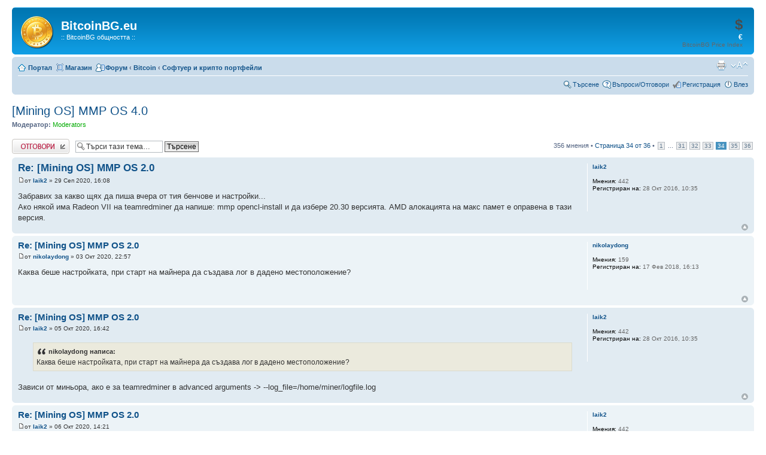

--- FILE ---
content_type: text/html; charset=UTF-8
request_url: https://bitcoinbg.eu/forum/viewtopic.php?f=6&t=6365&sid=68dc16da4e27471e3766ee967bd03f14&start=330
body_size: 9910
content:
<!DOCTYPE html PUBLIC "-//W3C//DTD XHTML 1.0 Strict//EN" "http://www.w3.org/TR/xhtml1/DTD/xhtml1-strict.dtd">
<html xmlns="http://www.w3.org/1999/xhtml" dir="ltr" lang="bg" xml:lang="bg">
<head>

<meta http-equiv="content-type" content="text/html; charset=UTF-8"/>
<meta http-equiv="content-style-type" content="text/css"/>
<meta http-equiv="content-language" content="bg"/>
<meta http-equiv="imagetoolbar" content="no"/>
<meta name="resource-type" content="document"/>
<meta name="distribution" content="global"/>
<meta name="keywords" content="Биткойн, Биткоин, Bitcoin, forum, форум, litecoin, dogecoin, лайткойн, криптовалута, Биткойн България"/>
<meta name="description" content="Българският форум за биткойн и алтернативни криптовалути"/>
<link rel="apple-touch-icon" sizes="57x57" href="/apple-icon-57x57.png">
<link rel="apple-touch-icon" sizes="60x60" href="/apple-icon-60x60.png">
<link rel="apple-touch-icon" sizes="72x72" href="/apple-icon-72x72.png">
<link rel="apple-touch-icon" sizes="76x76" href="/apple-icon-76x76.png.pagespeed.ce.bPT_UAGgpP.png">
<link rel="apple-touch-icon" sizes="114x114" href="/apple-icon-114x114.png">
<link rel="apple-touch-icon" sizes="120x120" href="/apple-icon-120x120.png">
<link rel="apple-touch-icon" sizes="144x144" href="/apple-icon-144x144.png">
<link rel="apple-touch-icon" sizes="152x152" href="/apple-icon-152x152.png">
<link rel="apple-touch-icon" sizes="180x180" href="/xapple-icon-180x180.png.pagespeed.ic.9XV0hU6cPk.webp">
<link rel="icon" type="image/png" sizes="192x192" href="/android-icon-192x192.png">
<link rel="icon" type="image/png" sizes="32x32" href="/favicon-32x32.png.pagespeed.ce.6iYtKgm7I0.png">
<link rel="icon" type="image/png" sizes="96x96" href="/xfavicon-96x96.png.pagespeed.ic.gaMptReHPL.webp">
<link rel="icon" type="image/png" sizes="16x16" href="/xfavicon-16x16.png.pagespeed.ic.mX_1YUtqGk.webp">
<link rel="manifest" href="/manifest.json">
<meta name="msapplication-TileImage" content="/ms-icon-144x144.png">
<meta property=og:logo content="https://bitcoinbg.eu/shop/wp-content/uploads/2019/11/Logo_BitcoinBG_full_colors_half.png">
<meta property=og:locale content="bg_BG">
<meta property=og:type content="website">
<meta property=og:title content=" [Mining OS] MMP OS 4.0 ">
<meta property=article:publisher content="https://www.facebook.com/Bitcoinbg">
<meta property=og:image content="https://bitcoinbg.eu/forum/download/file.php?id=3519">
<meta property=og:image:width content="600">
<meta property=og:image:height content="380">
<meta property=fb:app_id content="358380121012333">
<meta name=twitter:card content="summary_large_image">
<meta name=twitter:image content="https://bitcoinbg.eu/shop/wp-content/uploads/2020/05/btcb-tiny-og.png">
<meta name=twitter:creator content="@Bitcoinbg">
<meta name=twitter:site content="@Bitcoinbg">



<title>[Mining OS] MMP OS 4.0</title>

<!-- Google Tag Manager -->
<script>(function(w,d,s,l,i){w[l]=w[l]||[];w[l].push({'gtm.start':new Date().getTime(),event:'gtm.js'});var f=d.getElementsByTagName(s)[0],j=d.createElement(s),dl=l!='dataLayer'?'&l='+l:'';j.async=true;j.src='https://www.googletagmanager.com/gtm.js?id='+i+dl;f.parentNode.insertBefore(j,f);})(window,document,'script','dataLayer','GTM-KZ6593X');</script>
<!-- End Google Tag Manager -->

<script type="application/ld+json">
{
  "@context": "https://schema.org", 
"@graph":[
  
  {
  "@type": "WebSite",
  "@id":"https://bitcoinbg.eu/#website",
  "name": "BitcoinBG.eu",
  "description": "BitcoinBG.eu е първият и най-голям онлайн форум на биткойн и кирпто общността у нас.",
  "url": "https://BitcoinBG.eu",
  "datePublished":"2013-05-28T15:40:00+00:00",
  "potentialAction": {
    "@type": "SearchAction",
    "target": "https://bitcoinbg.eu/forum/search.php?keywords={search_term_string}",
    "query-input": "required name=search_term_string"
	}
   }, 
   
   {
  "@type": "Organization",
  "@id":"https://bitcoinbg.eu/#organization",
  "name": "BitcoinBG.eu",
  "alternateName": "BitcoinBG крипто форум",
  "url": "https://bitcoinbg.eu",
  "logo": "https://bitcoinbg.eu/shop/wp-content/uploads/2019/11/Logo_BitcoinBG_full_colors_half.png",
  
  "contactPoint": {
    "@type": "ContactPoint",
    "telephone": "0898623311",
    "contactType": "customer service",
    "areaServed": "BG",
    "availableLanguage": ["Bulgarian","en"]
  },
  "sameAs": [
    "https://www.facebook.com/Bitcoinbg",
    "https://twitter.com/Bitcoinbg"
  ]
  }
]  
}
</script>



<link rel="alternate" type="application/atom+xml" title="Фийд - BitcoinBG.eu" href="https://bitcoinbg.eu/forum/feed.php"/><link rel="alternate" type="application/atom+xml" title="Фийд - Нови Теми" href="https://bitcoinbg.eu/forum/feed.php?mode=topics"/><link rel="alternate" type="application/atom+xml" title="Фийд - Форум - Софтуер и крипто портфейли" href="https://bitcoinbg.eu/forum/feed.php?f=6"/><link rel="alternate" type="application/atom+xml" title="Фийд - Тема - [Mining OS] MMP OS 4.0" href="https://bitcoinbg.eu/forum/feed.php?f=6&amp;t=6365"/>

<!--
	phpBB style name: prosilver
	Based on style:   prosilver (this is the default phpBB3 style)
	Original author:  Tom Beddard ( http://www.subBlue.com/ )
	Modified by:
-->

<script type="text/javascript">//<![CDATA[
var jump_page='Номер на страница:';var on_page='34';var per_page='10';var base_url='./viewtopic.php?f=6&amp;t=6365&amp;sid=2500c1004186d3ae5c93ec4ebeb18a2a';var style_cookie='phpBBstyle';var style_cookie_settings='; path=/; domain=.bitcoinbg.eu; secure';var onload_functions=new Array();var onunload_functions=new Array();function find_username(url){popup(url,760,570,'_usersearch');return false;}window.onload=function(){for(var i=0;i<onload_functions.length;i++){eval(onload_functions[i]);}};window.onunload=function(){for(var i=0;i<onunload_functions.length;i++){eval(onunload_functions[i]);}};function reload(what,refresh_time){$.ajax({type:'POST',url:'ajax_base.php?sid=2500c1004186d3ae5c93ec4ebeb18a2a',data:'mode='+what,success:function(data){$('#'+what+'_span').html(data);setTimeout("reload('"+what+"', "+refresh_time+")",refresh_time);}});}
//]]></script>
<script type="text/javascript" src="./styles/prosilver/template/styleswitcher.js"></script>
<script type="text/javascript" src="./styles/prosilver/template/forum_fn.js"></script>

<link href="styles/prosilver/theme/A.print.css.pagespeed.cf.rdioWIGGxm.css" rel="stylesheet" type="text/css" media="print" title="printonly"/>
<link href="./style.php?id=1&amp;lang=bg&amp;sid=2500c1004186d3ae5c93ec4ebeb18a2a" rel="stylesheet" type="text/css" media="screen, projection"/>

<link href="./styles/prosilver/theme/normal.css" rel="stylesheet" type="text/css" title="A"/>
<link href="styles/prosilver/theme/A.medium.css.pagespeed.cf.M4tzivP35s.css" rel="alternate stylesheet" type="text/css" title="A+"/>
<link href="./styles/prosilver/theme/large.css" rel="alternate stylesheet" type="text/css" title="A++"/>


<script type="text/javascript">//<![CDATA[
var reimg_maxWidth=400,reimg_maxHeight=400,reimg_relWidth=80;var reimg_swapPortrait=true;var reimg_loadingImg="./images/spacer.gif";var reimg_loadingStyle="width: 16px; height: 16px; background: url(./styles/prosilver/imageset/icon_reimg_loading.gif) top left no-repeat; filter: Alpha(Opacity=50); opacity: .50;";var reimg_loadingAlt="Loading...";var reimg_autoLink=true;var reimg_zoomImg="./images/spacer.gif";var reimg_zoomStyle="width: 20px; height: 20px; background: url(./styles/prosilver/imageset/icon_reimg_zoom_in.gif) top left no-repeat; filter: Alpha(Opacity=50); opacity: .50;";var reimg_zoomHover="background-position: 0 100%; cursor: pointer; filter: Alpha(Opacity=100); opacity: 1.00;";var reimg_zoomAlt="Zoom in (real dimensions: %1$d x %2$d)";var reimg_zoomTarget="_litebox";var reimg_ajax_url="https://bitcoinbg.eu/forum/reimg/reimg_ajax.php";function reimg(img,width,height){if(window.reimg_version){reimg_resize(img,width,height);}}
//]]></script>

<script type="text/javascript" src="./reimg/reimg.js"></script>

	
<style type="text/css" media="screen, projection">#topicreview .reimg-zoom{display:none}</style>
	
<script type="text/javascript">//<![CDATA[
var litebox_alt="Zoom out";var litebox_zoomImg=reimg_zoomImg;var litebox_zoomStyle=reimg_zoomStyle;var litebox_zoomHover=reimg_zoomHover;var litebox_zoomAlt=reimg_zoomAlt;var litebox_style="cursor: pointer;"
var litebox_closeImg="./images/spacer.gif";var litebox_closeStyle="width: 20px; height: 20px; background: url(./styles/prosilver/imageset/icon_reimg_zoom_out.gif) top left no-repeat; filter: Alpha(Opacity=50); opacity: .50;";var litebox_closeHover=reimg_zoomHover;var litebox_closeAlt="Zoom out";var litebox_rtl=false;
//]]></script>

	
<script type="text/javascript" src="./reimg/litebox.js"></script>
	
<style type="text/css" media="screen, projection">.attachbox{width:97%}.attach-image{overflow:hidden;max-height:none}</style>
	
<script type="text/javascript">//<![CDATA[
reimg_loading('./styles/prosilver/imageset/icon_reimg_loading.gif');
//]]></script>
<!-- jq for auto refresh -->
<script defer src="https://ajax.googleapis.com/ajax/libs/jquery/2.2.4/jquery.min.js"></script>
<link rel="stylesheet" href="/tools/js/odometer-theme-default.css"/>

<script defer type="text/javascript" src="https://cdnjs.cloudflare.com/ajax/libs/socket.io/2.3.0/socket.io.slim.js"></script>
<script defer type="text/javascript" src="https://bitcoinbg.eu/tools/js/bitcoinbgticker.min.js,q4c60c75_logON_EUR.pagespeed.ce.nINH6Ht2mS.js"></script>

</head>

<body id="phpbb" class="section-viewtopic ltr">

<div id="wrap">
	<a id="top" name="top" accesskey="t"></a>
	<div id="page-header">
		<div class="headerbar">
			<div class="inner" "><span class="corners-top"><span></span></span>
			
			<div id="particles-js" style="float: left; width: 100%; height: 69px; "></div>
<!--  Load Particles -->
			<div id="site-description" style="position: absolute; z-index: 2; width: 250px; ">
				<a href="../?sid=2500c1004186d3ae5c93ec4ebeb18a2a" title="Форум" id="logo"><img src="./styles/prosilver/imageset/logo_temp2.png" width="54" height="54" alt="" title=""/></a>
				<h1>BitcoinBG.eu</h1>
				<p>:: BitcoinBG общността ::</p>
				<p class="skiplink"><a href="#start_here">Пропусни</a></p>
			</div>

			<div style="position: absolute; z-index: 2; width: 320px; float: right; right: 0%;">
							
				<div id="BitcoinBGticker">
					<div id="odoticker-wrapper">
					$<span id="odoticker" class="odometer"></span>
					</div>
					<div id="bgnticker-wrapper"><span id="bgnticker"></span> €
						<span style="position: absolute; right: 0px; color: #666; font-weight: normal; text-align: right; width: 150px; top: 14px; font-size: 10px;">
						BitcoinBG Price Index
						</span>
					</div>
				</div>
							
			</div>

			<span class="corners-bottom"><span></span></span></div>
		</div>

		<div class="navbar">
			<div class="inner"><span class="corners-top"><span></span></span>

			<ul class="linklist navlinks">
				<li class="icon-home"><a href="../?sid=2500c1004186d3ae5c93ec4ebeb18a2a" accesskey="h">Портал</a></li>
				<li class="icon-bump"><a href="/shop/">Магазин</a></li>
				<li class="icon-ucp"><a href="./?sid=2500c1004186d3ae5c93ec4ebeb18a2a" accesskey="f">Форум</a> <strong>&#8249;</strong> <a href="./viewforum.php?f=1&amp;sid=2500c1004186d3ae5c93ec4ebeb18a2a">Bitcoin</a> <strong>&#8249;</strong> <a href="./viewforum.php?f=6&amp;sid=2500c1004186d3ae5c93ec4ebeb18a2a">Софтуер и крипто портфейли</a></li>

				<li class="rightside"><a href="#" onclick="fontsizeup(); return false;" onkeypress="return fontsizeup(event);" class="fontsize" title="Смени големината на шрифта">Смени големината на шрифта</a></li>

				<li class="rightside"><a href="./viewtopic.php?f=6&amp;t=6365&amp;start=330&amp;sid=2500c1004186d3ae5c93ec4ebeb18a2a&amp;view=print" title="Принтирай" accesskey="p" class="print">Принтирай</a></li>
			</ul>

			

			<ul class="linklist rightside">
			

				<li class="icon-search"><a href="./search.php?sid=2500c1004186d3ae5c93ec4ebeb18a2a" title="Виж разширено търсене">Търсене</a></li>
			

				<li class="icon-faq"><a href="./faq.php?sid=2500c1004186d3ae5c93ec4ebeb18a2a" title="Често задавани въпроси">Въпроси/Отговори</a></li>
				<li class="icon-register"><a href="./ucp.php?mode=register&amp;sid=2500c1004186d3ae5c93ec4ebeb18a2a">Регистрация</a></li>
					<li class="icon-logout"><a href="./ucp.php?mode=login&amp;redirect=.%2Fviewtopic.php%3Ff%3D6%26t%3D6365%26start%3D330%26sid%3D2500c1004186d3ae5c93ec4ebeb18a2a&amp;sid=2500c1004186d3ae5c93ec4ebeb18a2a" title="Влез" accesskey="x">Влез</a></li>
				
			</ul>

			<span class="corners-bottom"><span></span></span></div>
		</div>

	</div>

	<a name="start_here"></a>
	<div id="page-body">
		
<h2><a href="./viewtopic.php?f=6&amp;t=6365&amp;start=330&amp;sid=2500c1004186d3ae5c93ec4ebeb18a2a">[Mining OS] MMP OS 4.0</a></h2>
<!-- NOTE: remove the style="display: none" when you want to have the forum description on the topic body -->
<p>
	<strong>Модератор:</strong> <a style="color:#00AA00;" href="./memberlist.php?mode=group&amp;g=9&amp;sid=2500c1004186d3ae5c93ec4ebeb18a2a">Moderators</a>
</p>


<div class="topic-actions">

	<div class="buttons">
	
		<div class="reply-icon"><a href="./posting.php?mode=reply&amp;f=6&amp;t=6365&amp;sid=2500c1004186d3ae5c93ec4ebeb18a2a" title="Напиши коментар"><span></span>Напиши коментар</a></div>
	
	</div>

	
		<div class="search-box">
			<form method="get" id="topic-search" action="./search.php?sid=2500c1004186d3ae5c93ec4ebeb18a2a">
			<fieldset>
				<input class="inputbox search tiny" type="text" name="keywords" id="search_keywords" size="20" value="Търси тази тема…" onclick="if(this.value=='Търси тази тема…')this.value='';" onblur="if(this.value=='')this.value='Търси тази тема…';"/>
				<input class="button2" type="submit" value="Търсене"/>
				<input type="hidden" name="t" value="6365"/>
<input type="hidden" name="sf" value="msgonly"/>
<input type="hidden" name="sid" value="2500c1004186d3ae5c93ec4ebeb18a2a"/>

			</fieldset>
			</form>
		</div>
	
		<div class="pagination">
			356 мнения
			 &bull; <a href="#" onclick="jumpto(); return false;" title="Натисни за да отидеш на страница…">Страница <strong>34</strong> от <strong>36</strong></a> &bull; <span><a href="./viewtopic.php?f=6&amp;t=6365&amp;sid=2500c1004186d3ae5c93ec4ebeb18a2a">1</a><span class="page-dots"> ... </span><a href="./viewtopic.php?f=6&amp;t=6365&amp;sid=2500c1004186d3ae5c93ec4ebeb18a2a&amp;start=300">31</a><span class="page-sep">, </span><a href="./viewtopic.php?f=6&amp;t=6365&amp;sid=2500c1004186d3ae5c93ec4ebeb18a2a&amp;start=310">32</a><span class="page-sep">, </span><a href="./viewtopic.php?f=6&amp;t=6365&amp;sid=2500c1004186d3ae5c93ec4ebeb18a2a&amp;start=320">33</a><span class="page-sep">, </span><strong>34</strong><span class="page-sep">, </span><a href="./viewtopic.php?f=6&amp;t=6365&amp;sid=2500c1004186d3ae5c93ec4ebeb18a2a&amp;start=340">35</a><span class="page-sep">, </span><a href="./viewtopic.php?f=6&amp;t=6365&amp;sid=2500c1004186d3ae5c93ec4ebeb18a2a&amp;start=350">36</a></span>
		</div>
	

</div>
<div class="clear"></div>


	<div id="p63924" class="post bg2">
		<div class="inner"><span class="corners-top"><span></span></span>

		<div class="postbody">
			

			<h3 class="first"><a href="#p63924">Re: [Mining OS] MMP OS 2.0</a></h3>
			<p class="author"><a href="./viewtopic.php?p=63924&amp;sid=2500c1004186d3ae5c93ec4ebeb18a2a#p63924"><img src="[data-uri]" alt="Мнение" title="Мнение"/></a>от <strong><a href="./memberlist.php?mode=viewprofile&amp;u=2464&amp;sid=2500c1004186d3ae5c93ec4ebeb18a2a">laik2</a></strong> &raquo; 29 Сеп 2020, 16:08 </p>

			

			<div class="content">Забравих за какво щях да пиша вчера от тия бенчове и настройки...<br/>Ако някой има Radeon VII на teamredminer да напише: mmp opencl-install и да избере 20.30 версията. AMD алокацията на макс памет е оправена в тази версия.</div>

			

		</div>

		
			<dl class="postprofile" id="profile63924">
			<dt>
				<a href="./memberlist.php?mode=viewprofile&amp;u=2464&amp;sid=2500c1004186d3ae5c93ec4ebeb18a2a">laik2</a>
			</dt>

			

		<dd>&nbsp;</dd>

		<dd><strong>Мнения:</strong> 442</dd><dd><strong>Регистриран на:</strong> 28 Окт 2016, 10:35</dd>

		</dl>
	

		<div class="back2top"><a href="#wrap" class="top" title="Върнете се в началото">Върнете се в началото</a></div>

		<span class="corners-bottom"><span></span></span></div>
	</div>

	<hr class="divider"/>

	<div id="p63945" class="post bg1">
		<div class="inner"><span class="corners-top"><span></span></span>

		<div class="postbody">
			

			<h3><a href="#p63945">Re: [Mining OS] MMP OS 2.0</a></h3>
			<p class="author"><a href="./viewtopic.php?p=63945&amp;sid=2500c1004186d3ae5c93ec4ebeb18a2a#p63945"><img src="[data-uri]" alt="Мнение" title="Мнение"/></a>от <strong><a href="./memberlist.php?mode=viewprofile&amp;u=4286&amp;sid=2500c1004186d3ae5c93ec4ebeb18a2a">nikolaydong</a></strong> &raquo; 03 Окт 2020, 22:57 </p>

			

			<div class="content">Каква беше настройката, при старт на майнера да създава лог в дадено местоположение?</div>

			

		</div>

		
			<dl class="postprofile" id="profile63945">
			<dt>
				<a href="./memberlist.php?mode=viewprofile&amp;u=4286&amp;sid=2500c1004186d3ae5c93ec4ebeb18a2a">nikolaydong</a>
			</dt>

			

		<dd>&nbsp;</dd>

		<dd><strong>Мнения:</strong> 159</dd><dd><strong>Регистриран на:</strong> 17 Фев 2018, 16:13</dd>

		</dl>
	

		<div class="back2top"><a href="#wrap" class="top" title="Върнете се в началото">Върнете се в началото</a></div>

		<span class="corners-bottom"><span></span></span></div>
	</div>

	<hr class="divider"/>

	<div id="p63947" class="post bg2">
		<div class="inner"><span class="corners-top"><span></span></span>

		<div class="postbody">
			

			<h3><a href="#p63947">Re: [Mining OS] MMP OS 2.0</a></h3>
			<p class="author"><a href="./viewtopic.php?p=63947&amp;sid=2500c1004186d3ae5c93ec4ebeb18a2a#p63947"><img src="[data-uri]" alt="Мнение" title="Мнение"/></a>от <strong><a href="./memberlist.php?mode=viewprofile&amp;u=2464&amp;sid=2500c1004186d3ae5c93ec4ebeb18a2a">laik2</a></strong> &raquo; 05 Окт 2020, 16:42 </p>

			

			<div class="content"><blockquote><div><cite>nikolaydong написа:</cite>Каква беше настройката, при старт на майнера да създава лог в дадено местоположение?</div></blockquote><br/>Зависи от миньора, ако е за teamredminer в advanced arguments -&gt; --log_file=/home/miner/logfile.log</div>

			

		</div>

		
			<dl class="postprofile" id="profile63947">
			<dt>
				<a href="./memberlist.php?mode=viewprofile&amp;u=2464&amp;sid=2500c1004186d3ae5c93ec4ebeb18a2a">laik2</a>
			</dt>

			

		<dd>&nbsp;</dd>

		<dd><strong>Мнения:</strong> 442</dd><dd><strong>Регистриран на:</strong> 28 Окт 2016, 10:35</dd>

		</dl>
	

		<div class="back2top"><a href="#wrap" class="top" title="Върнете се в началото">Върнете се в началото</a></div>

		<span class="corners-bottom"><span></span></span></div>
	</div>

	<hr class="divider"/>

	<div id="p63949" class="post bg1">
		<div class="inner"><span class="corners-top"><span></span></span>

		<div class="postbody">
			

			<h3><a href="#p63949">Re: [Mining OS] MMP OS 2.0</a></h3>
			<p class="author"><a href="./viewtopic.php?p=63949&amp;sid=2500c1004186d3ae5c93ec4ebeb18a2a#p63949"><img src="[data-uri]" alt="Мнение" title="Мнение"/></a>от <strong><a href="./memberlist.php?mode=viewprofile&amp;u=2464&amp;sid=2500c1004186d3ae5c93ec4ebeb18a2a">laik2</a></strong> &raquo; 06 Окт 2020, 14:21 </p>

			

			<div class="content">Между другото: <!-- m --><a class="postlink" href="https://discord.gg/UqcKDPj" onclick="window.open(this.href);return false;">https://discord.gg/UqcKDPj</a><!-- m --> <br/>Има си изцяло български канал и е сравнително активен, за въпроси и отговори <img src="[data-uri]" alt=":)" title="Smile"/></div>

			

		</div>

		
			<dl class="postprofile" id="profile63949">
			<dt>
				<a href="./memberlist.php?mode=viewprofile&amp;u=2464&amp;sid=2500c1004186d3ae5c93ec4ebeb18a2a">laik2</a>
			</dt>

			

		<dd>&nbsp;</dd>

		<dd><strong>Мнения:</strong> 442</dd><dd><strong>Регистриран на:</strong> 28 Окт 2016, 10:35</dd>

		</dl>
	

		<div class="back2top"><a href="#wrap" class="top" title="Върнете се в началото">Върнете се в началото</a></div>

		<span class="corners-bottom"><span></span></span></div>
	</div>

	<hr class="divider"/>

	<div id="p64010" class="post bg2">
		<div class="inner"><span class="corners-top"><span></span></span>

		<div class="postbody">
			

			<h3><a href="#p64010">Re: [Mining OS] MMP OS 2.0</a></h3>
			<p class="author"><a href="./viewtopic.php?p=64010&amp;sid=2500c1004186d3ae5c93ec4ebeb18a2a#p64010"><img src="[data-uri]" alt="Мнение" title="Мнение"/></a>от <strong><a href="./memberlist.php?mode=viewprofile&amp;u=2136&amp;sid=2500c1004186d3ae5c93ec4ebeb18a2a">johnkill</a></strong> &raquo; 26 Окт 2020, 12:57 </p>

			

			<div class="content">Здравейте,<br/>да споделя моето виждане последните 2-3 седмици. <br/>Ако случайно някой копае в Найсхеш Етърчета с 4ГВ карти редмайнера е много нестабилен. Смених го преди няколко дена с lolminer и всичко направо заспа. <br/>Новата версия на лол има зомбимод <img src="[data-uri]" alt=":)" title="Smile"/> т.е. може да копа с намален хешрейд още 1-2 месеца допълнително. Ако си копате в друг пул това не е от значение но в найсхеша в пула се копае алгоритъма и какво копаеш (ETH или ETHClasic) не знаеш а както е известна за сега DAG файла на класика е още по-голям. Докато не го намалят както обявиха ще има такива конфликти.</div>

			

		</div>

		
			<dl class="postprofile" id="profile64010">
			<dt>
				<a href="./memberlist.php?mode=viewprofile&amp;u=2136&amp;sid=2500c1004186d3ae5c93ec4ebeb18a2a">johnkill</a>
			</dt>

			

		<dd>&nbsp;</dd>

		<dd><strong>Мнения:</strong> 406</dd><dd><strong>Регистриран на:</strong> 24 Ное 2015, 13:23</dd><dd><strong>Местоположение:</strong> Burgas</dd>

		</dl>
	

		<div class="back2top"><a href="#wrap" class="top" title="Върнете се в началото">Върнете се в началото</a></div>

		<span class="corners-bottom"><span></span></span></div>
	</div>

	<hr class="divider"/>

	<div id="p64070" class="post bg1">
		<div class="inner"><span class="corners-top"><span></span></span>

		<div class="postbody">
			

			<h3><a href="#p64070">Re: [Mining OS] MMP OS 2.0</a></h3>
			<p class="author"><a href="./viewtopic.php?p=64070&amp;sid=2500c1004186d3ae5c93ec4ebeb18a2a#p64070"><img src="[data-uri]" alt="Мнение" title="Мнение"/></a>от <strong><a href="./memberlist.php?mode=viewprofile&amp;u=2464&amp;sid=2500c1004186d3ae5c93ec4ebeb18a2a">laik2</a></strong> &raquo; 10 Ное 2020, 17:40 </p>

			

			<div class="content">за найсхеш/етц и тиймредмайнер се добавя тази опция: --eth_4g_max_alloc=4078</div>

			

		</div>

		
			<dl class="postprofile" id="profile64070">
			<dt>
				<a href="./memberlist.php?mode=viewprofile&amp;u=2464&amp;sid=2500c1004186d3ae5c93ec4ebeb18a2a">laik2</a>
			</dt>

			

		<dd>&nbsp;</dd>

		<dd><strong>Мнения:</strong> 442</dd><dd><strong>Регистриран на:</strong> 28 Окт 2016, 10:35</dd>

		</dl>
	

		<div class="back2top"><a href="#wrap" class="top" title="Върнете се в началото">Върнете се в началото</a></div>

		<span class="corners-bottom"><span></span></span></div>
	</div>

	<hr class="divider"/>

	<div id="p64188" class="post bg2">
		<div class="inner"><span class="corners-top"><span></span></span>

		<div class="postbody">
			

			<h3><a href="#p64188">Re: [Mining OS] MMP OS 2.0</a></h3>
			<p class="author"><a href="./viewtopic.php?p=64188&amp;sid=2500c1004186d3ae5c93ec4ebeb18a2a#p64188"><img src="[data-uri]" alt="Мнение" title="Мнение"/></a>от <strong><a href="./memberlist.php?mode=viewprofile&amp;u=1460&amp;sid=2500c1004186d3ae5c93ec4ebeb18a2a" style="color: #FF9900;" class="username-coloured">val1900</a></strong> &raquo; 24 Ное 2020, 11:21 </p>

			

			<div class="content">Ще има ли нови версии на миньорите поддържащи  ъпдейта на ЕТС на 28 ноември ? Или вече се поддържа?</div>

			

		</div>

		
			<dl class="postprofile" id="profile64188">
			<dt>
				<a href="./memberlist.php?mode=viewprofile&amp;u=1460&amp;sid=2500c1004186d3ae5c93ec4ebeb18a2a" style="color: #FF9900;" class="username-coloured">val1900</a>
			</dt>

			<dd>ПроФесор</dd>

		<dd>&nbsp;</dd>

		<dd><strong>Мнения:</strong> 663</dd><dd><strong>Регистриран на:</strong> 16 Авг 2014, 11:03</dd>

		</dl>
	

		<div class="back2top"><a href="#wrap" class="top" title="Върнете се в началото">Върнете се в началото</a></div>

		<span class="corners-bottom"><span></span></span></div>
	</div>

	<hr class="divider"/>

	<div id="p64199" class="post bg1">
		<div class="inner"><span class="corners-top"><span></span></span>

		<div class="postbody">
			

			<h3><a href="#p64199">Re: [Mining OS] MMP OS 2.0</a></h3>
			<p class="author"><a href="./viewtopic.php?p=64199&amp;sid=2500c1004186d3ae5c93ec4ebeb18a2a#p64199"><img src="[data-uri]" alt="Мнение" title="Мнение"/></a>от <strong><a href="./memberlist.php?mode=viewprofile&amp;u=2715&amp;sid=2500c1004186d3ae5c93ec4ebeb18a2a">mortix</a></strong> &raquo; 25 Ное 2020, 12:40 </p>

			

			<div class="content"><blockquote><div><cite>val1900 написа:</cite>Ще има ли нови версии на миньорите поддържащи  ъпдейта на ЕТС на 28 ноември ? Или вече се поддържа?</div></blockquote><br/>TeamRedMiner v0.7.18<br/><br/>- Support for etchash (use -a etchash) and dag caching for e.g. ETH+ZIL mining (use --eth_dag_cache=0), and other fixes.<br/>- This release supports a range of algorithms optimized for AMD GCN GPUs (ethash, kawpow, nimiq, lyra2z, phi2, lyra2rev3, x16r, x16rv2, x16s, x16rt, MTP, cuckarood29, cuckatoo31, chukwa-512, cryptonight R, cryptonight v8 and a lot of other cryptonight variants).<br/><br/>За други не знам, този си ползвам.</div>

			<div id="sig64199" class="signature">Gigabyte GA-7ZM (S7), AMD Duron 650, 128 Mb PC133 SDRAM, 22 Gb Deskstar 22GXP (IBM), Creative 3DBlaster Annihilator Pro 32 Mb, Creative SoundBlaster Live!, Win 98 (Second Edition)</div>

		</div>

		
			<dl class="postprofile" id="profile64199">
			<dt>
				<a href="./memberlist.php?mode=viewprofile&amp;u=2715&amp;sid=2500c1004186d3ae5c93ec4ebeb18a2a">mortix</a>
			</dt>

			

		<dd>&nbsp;</dd>

		<dd><strong>Мнения:</strong> 34</dd><dd><strong>Регистриран на:</strong> 03 Май 2017, 09:53</dd>

		</dl>
	

		<div class="back2top"><a href="#wrap" class="top" title="Върнете се в началото">Върнете се в началото</a></div>

		<span class="corners-bottom"><span></span></span></div>
	</div>

	<hr class="divider"/>

	<div id="p67267" class="post bg2 online">
		<div class="inner"><span class="corners-top"><span></span></span>

		<div class="postbody">
			

			<h3><a href="#p67267">Re: [Mining OS] MMP OS 2.0</a></h3>
			<p class="author"><a href="./viewtopic.php?p=67267&amp;sid=2500c1004186d3ae5c93ec4ebeb18a2a#p67267"><img src="[data-uri]" alt="Мнение" title="Мнение"/></a>от <strong><a href="./memberlist.php?mode=viewprofile&amp;u=2&amp;sid=2500c1004186d3ae5c93ec4ebeb18a2a" style="color: #AA0000;" class="username-coloured">2GOOD</a></strong> &raquo; 15 Окт 2021, 01:06 </p>

			

			<div class="content">Копачката си работи с месеци без никакви проблеми, но сега реших да се логна да видя какво става и греда:<br/><br/><dl class="codebox"><dt>Код за потвърждение: <a href="#" onclick="selectCode(this); return false;">Избери целия код</a></dt><dd><code>port 22: Connection refused</code></dd></dl><br/><br/>Някакви промени да сте правили по агента!?</div>

			<div id="sig67267" class="signature">Благодарности на: <span style="font-weight: bold">12good4Buys8cvTj6EB4MTGNTSC4w9Swnz</span></div>

		</div>

		
			<dl class="postprofile" id="profile67267">
			<dt>
				<a href="./memberlist.php?mode=viewprofile&amp;u=2&amp;sid=2500c1004186d3ae5c93ec4ebeb18a2a"><img src="./download/file.php?avatar=2_1369761697.jpg" width="90" height="60" alt="Аватар"/></a><br/>
				<a href="./memberlist.php?mode=viewprofile&amp;u=2&amp;sid=2500c1004186d3ae5c93ec4ebeb18a2a" style="color: #AA0000;" class="username-coloured">2GOOD</a>
			</dt>

			<dd>Site Admin</dd>

		<dd>&nbsp;</dd>

		<dd><strong>Мнения:</strong> 4859</dd><dd><strong>Регистриран на:</strong> 28 Май 2013, 15:40</dd><dd><strong>Местоположение:</strong> Planet Mars</dd>

		</dl>
	

		<div class="back2top"><a href="#wrap" class="top" title="Върнете се в началото">Върнете се в началото</a></div>

		<span class="corners-bottom"><span></span></span></div>
	</div>

	<hr class="divider"/>

	<div id="p67312" class="post bg1">
		<div class="inner"><span class="corners-top"><span></span></span>

		<div class="postbody">
			

			<h3><a href="#p67312">Re: [Mining OS] MMP OS 2.0</a></h3>
			<p class="author"><a href="./viewtopic.php?p=67312&amp;sid=2500c1004186d3ae5c93ec4ebeb18a2a#p67312"><img src="[data-uri]" alt="Мнение" title="Мнение"/></a>от <strong><a href="./memberlist.php?mode=viewprofile&amp;u=2464&amp;sid=2500c1004186d3ae5c93ec4ebeb18a2a">laik2</a></strong> &raquo; 21 Окт 2021, 11:02 </p>

			

			<div class="content"><blockquote><div><cite>2GOOD написа:</cite>Копачката си работи с месеци без никакви проблеми, но сега реших да се логна да видя какво става и греда:<br/><br/><dl class="codebox"><dt>Код за потвърждение: <a href="#" onclick="selectCode(this); return false;">Избери целия код</a></dt><dd><code>port 22: Connection refused</code></dd></dl><br/><br/>Някакви промени да сте правили по агента!?</div></blockquote><br/>Освен ако не си с паролата по подразбиране и реално ИП директно, 22 порт е отворен. Използвай ремуут конзолата за да влезеш и да видиш какво става.</div>

			

		</div>

		
			<dl class="postprofile" id="profile67312">
			<dt>
				<a href="./memberlist.php?mode=viewprofile&amp;u=2464&amp;sid=2500c1004186d3ae5c93ec4ebeb18a2a">laik2</a>
			</dt>

			

		<dd>&nbsp;</dd>

		<dd><strong>Мнения:</strong> 442</dd><dd><strong>Регистриран на:</strong> 28 Окт 2016, 10:35</dd>

		</dl>
	

		<div class="back2top"><a href="#wrap" class="top" title="Върнете се в началото">Върнете се в началото</a></div>

		<span class="corners-bottom"><span></span></span></div>
	</div>

	<hr class="divider"/>

	<form id="viewtopic" method="post" action="./viewtopic.php?f=6&amp;t=6365&amp;start=330&amp;sid=2500c1004186d3ae5c93ec4ebeb18a2a">

	<fieldset class="display-options" style="margin-top: 0; ">
		<a href="./viewtopic.php?f=6&amp;t=6365&amp;sid=2500c1004186d3ae5c93ec4ebeb18a2a&amp;start=320" class="left-box left">Предишна</a><a href="./viewtopic.php?f=6&amp;t=6365&amp;sid=2500c1004186d3ae5c93ec4ebeb18a2a&amp;start=340" class="right-box right">Следваща</a>
		<label>Покажи мненията от миналия: <select name="st" id="st"><option value="0" selected="selected">Всички мнения</option><option value="1">1 ден</option><option value="7">7 дена</option><option value="14">2 седмици</option><option value="30">1 месец</option><option value="90">3 месеца</option><option value="180">6 месеца</option><option value="365">1 година</option></select></label>
		<label>Сортирай по <select name="sk" id="sk"><option value="a">Автор</option><option value="t" selected="selected">Време</option><option value="s">Заглавие</option></select></label> <label><select name="sd" id="sd"><option value="a" selected="selected">Възходящ</option><option value="d">Низходящ</option></select> <input type="submit" name="sort" value="Давай" class="button2"/></label>
		
	</fieldset>

	</form>
	<hr/>


<div class="topic-actions">
	<div class="buttons">
	
		<div class="reply-icon"><a href="./posting.php?mode=reply&amp;f=6&amp;t=6365&amp;sid=2500c1004186d3ae5c93ec4ebeb18a2a" title="Напиши коментар"><span></span>Напиши коментар</a></div>
	
	</div>

	
		<div class="pagination">
			356 мнения
			 &bull; <a href="#" onclick="jumpto(); return false;" title="Натисни за да отидеш на страница…">Страница <strong>34</strong> от <strong>36</strong></a> &bull; <span><a href="./viewtopic.php?f=6&amp;t=6365&amp;sid=2500c1004186d3ae5c93ec4ebeb18a2a">1</a><span class="page-dots"> ... </span><a href="./viewtopic.php?f=6&amp;t=6365&amp;sid=2500c1004186d3ae5c93ec4ebeb18a2a&amp;start=300">31</a><span class="page-sep">, </span><a href="./viewtopic.php?f=6&amp;t=6365&amp;sid=2500c1004186d3ae5c93ec4ebeb18a2a&amp;start=310">32</a><span class="page-sep">, </span><a href="./viewtopic.php?f=6&amp;t=6365&amp;sid=2500c1004186d3ae5c93ec4ebeb18a2a&amp;start=320">33</a><span class="page-sep">, </span><strong>34</strong><span class="page-sep">, </span><a href="./viewtopic.php?f=6&amp;t=6365&amp;sid=2500c1004186d3ae5c93ec4ebeb18a2a&amp;start=340">35</a><span class="page-sep">, </span><a href="./viewtopic.php?f=6&amp;t=6365&amp;sid=2500c1004186d3ae5c93ec4ebeb18a2a&amp;start=350">36</a></span>
		</div>
	
</div>


	<p></p><p><a href="./viewforum.php?f=6&amp;sid=2500c1004186d3ae5c93ec4ebeb18a2a" class="left-box left" accesskey="r">Назад към Софтуер и крипто портфейли</a></p>

	<form method="post" id="jumpbox" action="./viewforum.php?sid=2500c1004186d3ae5c93ec4ebeb18a2a" onsubmit="if(this.f.value == -1){return false;}">

	
		<fieldset class="jumpbox">
	
			<label for="f" accesskey="j">Иди на:</label>
			<select name="f" id="f" onchange="if(this.options[this.selectedIndex].value != -1){ document.forms['jumpbox'].submit() }">
			
				<option value="-1">Изберете форум</option>
			<option value="-1">------------------</option>
				<option value="1">Bitcoin</option>
			
				<option value="3">&nbsp; &nbsp;Общи Дискусии</option>
			
				<option value="31">&nbsp; &nbsp;&nbsp; &nbsp;Всичко за BitcoinBG.eu</option>
			
				<option value="22">&nbsp; &nbsp;Новини</option>
			
				<option value="6" selected="selected">&nbsp; &nbsp;Софтуер и крипто портфейли</option>
			
				<option value="8">&nbsp; &nbsp;За Начинаещи</option>
			
				<option value="40">Mining</option>
			
				<option value="4">&nbsp; &nbsp;Mining - Общи Дискусии</option>
			
				<option value="21">&nbsp; &nbsp;Специализиран Хардуер ASIC</option>
			
				<option value="33">&nbsp; &nbsp;&nbsp; &nbsp;Технобит</option>
			
				<option value="38">&nbsp; &nbsp;GPU Mining /Копане с Видео карти/</option>
			
				<option value="39">&nbsp; &nbsp;Захранвания</option>
			
				<option value="7">&nbsp; &nbsp;Хардуер</option>
			
				<option value="5">&nbsp; &nbsp;Басейни</option>
			
				<option value="41">&nbsp; &nbsp;Cloud Mining</option>
			
				<option value="9">Икономика</option>
			
				<option value="10">&nbsp; &nbsp;Борси, Цена и Спекулации</option>
			
				<option value="13">&nbsp; &nbsp;Хазарт, залагания и игри</option>
			
				<option value="14">&nbsp; &nbsp;Сигнали за измама и Честни търговци</option>
			
				<option value="15">&nbsp; &nbsp;Обяви (Купувам/Продавам)</option>
			
				<option value="45">&nbsp; &nbsp;&nbsp; &nbsp;Купувам</option>
			
				<option value="32">&nbsp; &nbsp;&nbsp; &nbsp;Аукциони</option>
			
				<option value="37">&nbsp; &nbsp;&nbsp; &nbsp;Групови Поръчки</option>
			
				<option value="43">&nbsp; &nbsp;&nbsp; &nbsp;Покупка и Продажба на Криптовалути</option>
			
				<option value="16">&nbsp; &nbsp;Промотиране</option>
			
				<option value="36">&nbsp; &nbsp;&nbsp; &nbsp;Български проекти</option>
			
				<option value="35">&nbsp; &nbsp;&nbsp; &nbsp;Афилиейт Програми</option>
			
				<option value="17">Алтернативни криптовалути</option>
			
				<option value="42">&nbsp; &nbsp;ETH - Ethereum (Етериум)</option>
			
				<option value="18">&nbsp; &nbsp;LTC - Litecoin (Лайткойн)</option>
			
				<option value="19">&nbsp; &nbsp;NMC - Namecoin (Неймкойн)</option>
			
				<option value="20">&nbsp; &nbsp;Други Криптовалути</option>
			
				<option value="23">Други</option>
			
				<option value="24">&nbsp; &nbsp;Лафеджийница</option>
			
				<option value="27">&nbsp; &nbsp;Музика</option>
			
				<option value="28">&nbsp; &nbsp;Филми</option>
			
				<option value="29">&nbsp; &nbsp;Игри</option>
			
				<option value="30">&nbsp; &nbsp;Компютри, Технологии и Програмиране</option>
			
				<option value="25">RECYCLE BIN</option>
			
				<option value="26">&nbsp; &nbsp;Кошче / Архив</option>
			
			</select>
			<input type="submit" value="Давай" class="button2"/>
		</fieldset>
	</form>


	<h3>Кой е на линия</h3>
	<p>Регистрирани потребители: <a href="./memberlist.php?mode=viewprofile&amp;u=2&amp;sid=2500c1004186d3ae5c93ec4ebeb18a2a" style="color: #AA0000;" class="username-coloured">2GOOD</a>, <span style="color: #9E8DA7;" class="username-coloured">Bing [Bot]</span>, <a href="./memberlist.php?mode=viewprofile&amp;u=257&amp;sid=2500c1004186d3ae5c93ec4ebeb18a2a" style="color: #00AA00;" class="username-coloured">filchef</a>, <a href="./memberlist.php?mode=viewprofile&amp;u=4500&amp;sid=2500c1004186d3ae5c93ec4ebeb18a2a">newromancer</a></p>
</div>

<div id="page-footer">

	<div class="navbar">
		<div class="inner"><span class="corners-top"><span></span></span>

		<ul class="linklist">
			<li class="icon-home"><a href="./?sid=2500c1004186d3ae5c93ec4ebeb18a2a" accesskey="h">Форум</a></li>
				
			<li class="rightside"><a href="./memberlist.php?mode=leaders&amp;sid=2500c1004186d3ae5c93ec4ebeb18a2a">Екип</a> &bull; <a href="./ucp.php?mode=delete_cookies&amp;sid=2500c1004186d3ae5c93ec4ebeb18a2a">Изтрий всички бисквитки</a> &bull; Time zone: Европа/София </li>
		</ul>

		<span class="corners-bottom"><span></span></span></div>
	</div>

	<div class="copyright">Форума се задвижва от <a href="https://www.phpbb.com/">phpBB</a>&reg; Forum Software &copy; phpBB Group
		
	</div>
</div>

</div>

<div>
	<a id="bottom" name="bottom" accesskey="z"></a>
	
</div>
<script type="text/javascript">//<![CDATA[
setTimeout("reload('priv', 30000)",60000);
//]]></script>




<script defer src="../tools/js/particles.app.js"></script>



</body>
</html>

--- FILE ---
content_type: application/javascript
request_url: https://bitcoinbg.eu/forum/reimg/reimg.js
body_size: 2376
content:
var reimg_version=1.000005;document.writeln('<style type="text/css" media="screen, projection"><!--');document.writeln('.reimg { width: 1px; height: 1px; visibility: hidden; }');if(window.reimg_maxWidth){document.writeln('.reimg-width { width: '+reimg_maxWidth+'px; height: auto; vertical-align: top; }');if(window.reimg_swapPortrait){document.writeln('.reimg-width-portrait { width: auto; height: '+reimg_maxWidth+'px; }')}}if(window.reimg_maxHeight){document.writeln('.reimg-height { width: auto; height: '+reimg_maxHeight+'px; }');if(window.reimg_swapPortrait){document.writeln('.reimg-height-portrait { width: '+reimg_maxHeight+'px; height: auto; }')}}if(window.reimg_relWidth){document.writeln('.reimg-rel { width: '+reimg_relWidth+'%; height: auto; }')}if(window.reimg_autoLink){document.writeln('.reimg-link { cursor: pointer !important; }')}if(window.reimg_zoomImg){document.writeln('span.reimg-zoom { position: absolute; margin: 1px; }');document.writeln('img.reimg-zoom { border: none !important; cursor: pointer !important;'+(window.reimg_zoomStyle?' '+reimg_zoomStyle:'')+' }');if(window.reimg_zoomHover){document.writeln('img.reimg-zoom:hover { '+reimg_zoomHover+' }')}}document.writeln('.reimg-loading { border: none !important;'+(window.reimg_loadingStyle?' '+reimg_loadingStyle:'')+' }');document.write('--></style>');var reimg_opera=0;if(window.opera&&window.navigator&&window.navigator.userAgent){var reimg_opera_match=window.navigator.userAgent.match(/\bOpera\/([\d.]+)/);if(reimg_opera_match){reimg_opera=reimg_opera_match[1]}}var reimg_msie=0;if(window.navigator&&window.navigator.userAgent){var reimg_msie_match=window.navigator.userAgent.match(/\bMSIE ([\d.]+)/);if(reimg_msie_match){reimg_msie=reimg_msie_match[1]}}var reimg_zoomLink=null;var reimg_realSize=new Array();function reimg_zoomIn(e){if(!e){e=window.event}target=this;if(e){if(target==window){target=e.target?e.target:e.srcElement}if(typeof(e.stopPropagation)!="undefined"){e.stopPropagation()}else{e.cancelBubble=true}}if(!target){return false}if(!reimg_zoomLink){reimg_zoomLink=document.createElement("a");reimg_zoomLink.style.display="none";if(window.reimg_zoomTarget=="_blank"){try{reimg_zoomLink.target="_blank"}catch(err){}}document.body.appendChild(reimg_zoomLink)}if(target.className.match(/(^|\s)reimg-zoom(\s|$)/)){reimg_zoomLink.href=target.parentNode.nextSibling.src}else{reimg_zoomLink.href=target.src}if(window.reimg_zoomTarget=="_blank"){if(reimg_zoomLink.target&&typeof(reimg_zoomLink.click)!="undefined"){reimg_zoomLink.click()}else{window.open(reimg_zoomLink.href)}}else if(window.reimg_zoomTarget=="_litebox"&&window.litebox_version){var width,height;if(reimg_realSize[reimg_zoomLink.href]){width=reimg_realSize[reimg_zoomLink.href][0];height=reimg_realSize[reimg_zoomLink.href][1]}else{width=target.parentNode.nextSibling.width;height=target.parentNode.nextSibling.height}litebox_show(reimg_zoomLink.href,width,height,window.reimg_zoomLevel)}else if(window.reimg_zoomTarget=="_highslide"&&window.hs){return hs.expand(reimg_zoomLink)}else if(window.reimg_zoomTarget=="_lytebox"&&myLytebox){reimg_zoomLink.setAttribute("rel","lytebox");return myLytebox.start(reimg_zoomLink,false,false)}else{window.location.href=reimg_zoomLink.href}return false}reimg_toDo=null;function reimg_resize(img,realWidth,realHeight,passLevel){if(!reimg_toDo){reimg_toDo=new Array()}if(!img){return}if(img.readyState=="complete"&&img.complete&&!passLevel&&reimg_msie<9.0){return}if(!passLevel){passLevel=0}var maxWidth=window.reimg_maxWidth;var maxHeight=window.reimg_maxHeight;var relWidth=0;if(window.reimg_relWidth&&!realWidth&&!realHeight){var div=document.createElement("div");div.style.width=reimg_relWidth+"%";div.style.height="1px";div.style.visibility="hidden";img.parentNode.insertBefore(div,img);relWidth=div.offsetWidth;img.parentNode.removeChild(div)}img.style.visibility="hidden";var className=img.className;if(className){img.className=className.replace(/(^|.*\s)reimg(\s+(.*)|$)/,'$1$3')}var width=img.width;var height=img.height;if(!(width&&height)&&passLevel>=1&&reimg_ajax_url&&img.src){var dimensions=get_dimensions_ajax(img.src);if(dimensions){if(dimensions.length==2){realWidth=width=dimensions[0];realHeight=height=dimensions[1]}}}if(!(width&&height)){if(passLevel<1){reimg_toDo[reimg_toDo.length]=[img,realWidth,realHeight];if(className){img.className=className}}else{if(img.previousSibling&&img.previousSibling.className&&img.previousSibling.className.match(/(^|\s)reimg-loading(\s|$)/)){img.parentNode.removeChild(img.previousSibling)}}img.style.visibility="";return}if(img.previousSibling&&img.previousSibling.className&&img.previousSibling.className.match(/(^|\s)reimg-loading(\s|$)/)){img.parentNode.removeChild(img.previousSibling)}if(img.src&&window.reimg_zoomTarget=="_litebox"&&!reimg_realSize[img.src]){if(realWidth&&!realHeight){realHeight=Math.round(realWidth/(width/height))}else if(realHeight&&!realWidth){realWidth=Math.round(realHeight/(height/width))}if(realWidth&&realHeight){reimg_realSize[img.src]=[realWidth,realHeight]}else{reimg_realSize[img.src]=[width,height]}}var swap;if(window.reimg_swapPortrait&&height>width){swap=true;if(!(img.height&&img.width)){var width_tmp=width;var height_tmp=height;width=height_tmp;height=width_tmp}else{width=img.height;height=img.width}}else{swap=false}var relForce=false;if(relWidth){img.style.width=reimg_relWidth+"%";if(!reimg_opera||reimg_opera>=9.5){if(img.offsetWidth&&img.offsetWidth>relWidth){relForce=true}}else{relForce=true}img.style.width="";if(!maxWidth||relWidth<maxWidth){maxWidth=relWidth}else{relWidth=0}}if(window.reimg_swapPortrait&&maxWidth&&maxHeight&&maxHeight>maxWidth){maxWidth+=maxHeight;maxHeight=maxWidth-reimg_maxHeight;maxWidth-=maxHeight}className="";if(maxWidth&&width>maxWidth){height=Math.round(height/(width/maxWidth));width=maxWidth;if(height&&maxHeight&&height>maxHeight){width=Math.round(width/(height/maxHeight));height=maxHeight;className="reimg-both";relWidth=0}else if(relForce){className="reimg-rel-force";relWidth=0}else{className="reimg-"+(relWidth?"rel":"width")+(swap?"-portrait":"")}}else if(maxHeight&&height>maxHeight){width=Math.round(width/(height/maxHeight));height=maxHeight;if(width&&maxWidth&&width>maxWidth){height=Math.round(height/(width/maxWidth));width=maxWidth;className="reimg-both"}else if(relForce){className="reimg-rel-force"}else{className="reimg-height"+(swap?"-portrait":"")}relWidth=0}if(swap){width+=height;height=width-height;width-=height}if(!(className||(realWidth&&realWidth>width)||(realHeight&&realHeight>height))){img.style.visibility="";return}if(!realWidth){realWidth=img.width}if(!realHeight){realHeight=img.height}if(relWidth){img.style.maxWidth=((window.reimg_maxWidth&&reimg_maxWidth<img.width)?reimg_maxWidth:realWidth)+"px"}if(className){if(img.style.width){img.style.width=""}if(img.style.height){img.style.height=""}img.className=(img.className?img.className+" ":"")+className}img.width=width;img.height=height;img.style.visibility="";if(window.reimg_autoLink){var parent=img.parentNode;while(parent&&parent.tagName){var tag=parent.tagName.toLowerCase();if(tag=="a"&&parent.href){break}if(tag=="div"||tag=="td"||tag=="body"){parent=null;break}parent=parent.parentNode}if(!parent){if(window.reimg_zoomAlt){img.title=reimg_zoomAlt.replace(/%1\$d/,realWidth).replace(/%2\$d/,realHeight)}img.className=(img.className?img.className+" ":"")+"reimg-link";if(typeof(img.addEventListener)!="undefined"){img.addEventListener("click",reimg_zoomIn,false)}else if(typeof(img.attachEvent)!="undefined"){img.attachEvent("onclick",reimg_zoomIn)}}}if(window.reimg_zoomImg){if(img.previousSibling&&(!img.previousSibling.tagName||img.previousSibling.tagName.toLowerCase()!="br")){var br=document.createElement("br")}var span=document.createElement("span");var zoom=document.createElement("img");zoom.src=reimg_zoomImg;if(window.reimg_zoomAlt){zoom.alt=zoom.title=reimg_zoomAlt.replace(/%1\$d/,realWidth).replace(/%2\$d/,realHeight)}else{zoom.alt=""}zoom.className=span.className="reimg-zoom";zoom.onclick=reimg_zoomIn;span.appendChild(zoom);img.parentNode.insertBefore(span,img)}if(window.litebox_version&&litebox_background&&litebox_background.style.display!="none"){litebox_calc()}}var reimg_preLoadLoadingImg;function reimg_loading(imgOrPassLevel){if(!window.reimg_loadingImg){return}if(imgOrPassLevel!=1){if(imgOrPassLevel&&!reimg_preLoadLoadingImg){reimg_preLoadLoadingImg=document.createElement("img");reimg_preLoadLoadingImg.src=imgOrPassLevel}if(window.reimg_loadingImg&&typeof(window.setTimeout)!="undefined"){window.setTimeout("reimg_loading(1);",1000)}return}var images=document.getElementsByTagName("img");if(images){var loading=new Array();for(var i=0;i<images.length;i++){if(images[i].className.match(/(^|\s)reimg(\s|$)/)){loading[loading.length]=images[i]}}for(var i=0;i<loading.length;i++){var img=document.createElement("img");img.src=reimg_loadingImg;if(window.reimg_loadingAlt){img.alt=img.title=reimg_loadingAlt}else{img.alt=""}img.className="reimg-loading";loading[i].parentNode.insertBefore(img,loading[i])}}}function reimg_onLoad(e){if(reimg_toDo){for(var i=0;i<reimg_toDo.length;i++){reimg_resize(reimg_toDo[i][0],reimg_toDo[i][1],reimg_toDo[i][2],1)}reimg_toDo=null}else{var images=document.getElementsByTagName("img");if(images){for(var i=0;i<images.length;i++){if(images[i].className.match(/(^|\s)reimg(\s|$)/)){reimg_resize(images[i],null,null,1)}}}}return true}function get_dimensions_ajax(imgsrc){var returnary=false;var dimensions_request=false;if(window.XMLHttpRequest){dimensions_request=new XMLHttpRequest()}else if(window.ActiveXObject){try{dimensions_request=new ActiveXObject("Msxml2.XMLHTTP")}catch(e){try{dimensions_request=new ActiveXObject("Microsoft.XMLHTTP")}catch(e){}}}if(!dimensions_request){return false}dimensions_request.onreadystatechange=function(){if(dimensions_request.readyState==4){if(dimensions_request.status==200){returnary=dimensions_request.responseText.split('||')}}};dimensions_request.open('GET',reimg_ajax_url+'?img='+escape(imgsrc),false);dimensions_request.send(null);return returnary}if(window.onload_functions){onload_functions[onload_functions.length]="reimg_onLoad();"}else if(typeof(window.addEventListener)!="undefined"){window.addEventListener("load",reimg_onLoad,false)}else if(typeof(window.attachEvent)!="undefined"){window.attachEvent("onload",reimg_onLoad)}